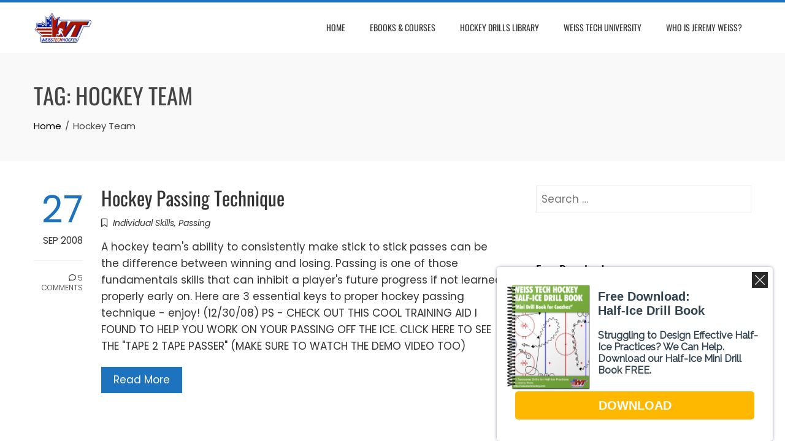

--- FILE ---
content_type: text/html; charset=UTF-8
request_url: https://weisstechhockey.com/tag/hockey-team/
body_size: 16716
content:
<!DOCTYPE html>
<html dir="ltr" lang="en-US" prefix="og: https://ogp.me/ns#">

    <head>
        <meta charset="UTF-8">
        <meta name="viewport" content="width=device-width, initial-scale=1">
        <link rel="profile" href="http://gmpg.org/xfn/11">

        <title>Hockey Team - Weiss Tech Hockey Drills and Skills</title>
	<style>img:is([sizes="auto" i], [sizes^="auto," i]) { contain-intrinsic-size: 3000px 1500px }</style>
	
		<!-- All in One SEO 4.9.3 - aioseo.com -->
	<meta name="robots" content="max-image-preview:large" />
	<meta name="google-site-verification" content="B7ML1fGSJhdWXFs-q5g1zcOLYYJC5Bny_a5M-hCK4-Y" />
	<link rel="canonical" href="https://weisstechhockey.com/tag/hockey-team/" />
	<meta name="generator" content="All in One SEO (AIOSEO) 4.9.3" />
		<script type="application/ld+json" class="aioseo-schema">
			{"@context":"https:\/\/schema.org","@graph":[{"@type":"BreadcrumbList","@id":"https:\/\/weisstechhockey.com\/tag\/hockey-team\/#breadcrumblist","itemListElement":[{"@type":"ListItem","@id":"https:\/\/weisstechhockey.com#listItem","position":1,"name":"Home","item":"https:\/\/weisstechhockey.com","nextItem":{"@type":"ListItem","@id":"https:\/\/weisstechhockey.com\/tag\/hockey-team\/#listItem","name":"Hockey Team"}},{"@type":"ListItem","@id":"https:\/\/weisstechhockey.com\/tag\/hockey-team\/#listItem","position":2,"name":"Hockey Team","previousItem":{"@type":"ListItem","@id":"https:\/\/weisstechhockey.com#listItem","name":"Home"}}]},{"@type":"CollectionPage","@id":"https:\/\/weisstechhockey.com\/tag\/hockey-team\/#collectionpage","url":"https:\/\/weisstechhockey.com\/tag\/hockey-team\/","name":"Hockey Team - Weiss Tech Hockey Drills and Skills","inLanguage":"en-US","isPartOf":{"@id":"https:\/\/weisstechhockey.com\/#website"},"breadcrumb":{"@id":"https:\/\/weisstechhockey.com\/tag\/hockey-team\/#breadcrumblist"}},{"@type":"Organization","@id":"https:\/\/weisstechhockey.com\/#organization","name":"Weiss Tech Hockey Drills and Skills","description":"We help hockey coaches. Follow us for drills and videos to Save Time, Engage your players, Impress their parents, Win more games, and Have more fun!","url":"https:\/\/weisstechhockey.com\/","telephone":"+18016870273","logo":{"@type":"ImageObject","url":"https:\/\/weisstechhockey.com\/wp-content\/uploads\/2017\/01\/logos.png","@id":"https:\/\/weisstechhockey.com\/tag\/hockey-team\/#organizationLogo","width":512,"height":512},"image":{"@id":"https:\/\/weisstechhockey.com\/tag\/hockey-team\/#organizationLogo"},"sameAs":["https:\/\/www.facebook.com\/weisstechhockey","https:\/\/twitter.com\/weissie20","https:\/\/www.instagram.com\/weisstechhockey\/","https:\/\/www.youtube.com\/JeremyWeiss","https:\/\/www.linkedin.com\/in\/weissie20\/","https:\/\/soundcloud.com\/weiss-tech-hockey"]},{"@type":"WebSite","@id":"https:\/\/weisstechhockey.com\/#website","url":"https:\/\/weisstechhockey.com\/","name":"Weiss Tech Hockey Drills and Skills","description":"We help hockey coaches. Follow us for drills and videos to Save Time, Engage your players, Impress their parents, Win more games, and Have more fun!","inLanguage":"en-US","publisher":{"@id":"https:\/\/weisstechhockey.com\/#organization"}}]}
		</script>
		<!-- All in One SEO -->

<link rel='dns-prefetch' href='//www.googletagmanager.com' />
<link rel='dns-prefetch' href='//pagead2.googlesyndication.com' />
<link rel="alternate" type="application/rss+xml" title="Weiss Tech Hockey Drills and Skills &raquo; Feed" href="https://weisstechhockey.com/feed/" />
<link rel="alternate" type="application/rss+xml" title="Weiss Tech Hockey Drills and Skills &raquo; Comments Feed" href="https://weisstechhockey.com/comments/feed/" />
<link rel="alternate" type="application/rss+xml" title="Weiss Tech Hockey Drills and Skills &raquo; Hockey Team Tag Feed" href="https://weisstechhockey.com/tag/hockey-team/feed/" />
		<!-- This site uses the Google Analytics by MonsterInsights plugin v9.11.1 - Using Analytics tracking - https://www.monsterinsights.com/ -->
							<script src="//www.googletagmanager.com/gtag/js?id=G-YSQ2D465RG"  data-cfasync="false" data-wpfc-render="false" async></script>
			<script data-cfasync="false" data-wpfc-render="false">
				var mi_version = '9.11.1';
				var mi_track_user = true;
				var mi_no_track_reason = '';
								var MonsterInsightsDefaultLocations = {"page_location":"https:\/\/weisstechhockey.com\/tag\/hockey-team\/"};
								if ( typeof MonsterInsightsPrivacyGuardFilter === 'function' ) {
					var MonsterInsightsLocations = (typeof MonsterInsightsExcludeQuery === 'object') ? MonsterInsightsPrivacyGuardFilter( MonsterInsightsExcludeQuery ) : MonsterInsightsPrivacyGuardFilter( MonsterInsightsDefaultLocations );
				} else {
					var MonsterInsightsLocations = (typeof MonsterInsightsExcludeQuery === 'object') ? MonsterInsightsExcludeQuery : MonsterInsightsDefaultLocations;
				}

								var disableStrs = [
										'ga-disable-G-YSQ2D465RG',
									];

				/* Function to detect opted out users */
				function __gtagTrackerIsOptedOut() {
					for (var index = 0; index < disableStrs.length; index++) {
						if (document.cookie.indexOf(disableStrs[index] + '=true') > -1) {
							return true;
						}
					}

					return false;
				}

				/* Disable tracking if the opt-out cookie exists. */
				if (__gtagTrackerIsOptedOut()) {
					for (var index = 0; index < disableStrs.length; index++) {
						window[disableStrs[index]] = true;
					}
				}

				/* Opt-out function */
				function __gtagTrackerOptout() {
					for (var index = 0; index < disableStrs.length; index++) {
						document.cookie = disableStrs[index] + '=true; expires=Thu, 31 Dec 2099 23:59:59 UTC; path=/';
						window[disableStrs[index]] = true;
					}
				}

				if ('undefined' === typeof gaOptout) {
					function gaOptout() {
						__gtagTrackerOptout();
					}
				}
								window.dataLayer = window.dataLayer || [];

				window.MonsterInsightsDualTracker = {
					helpers: {},
					trackers: {},
				};
				if (mi_track_user) {
					function __gtagDataLayer() {
						dataLayer.push(arguments);
					}

					function __gtagTracker(type, name, parameters) {
						if (!parameters) {
							parameters = {};
						}

						if (parameters.send_to) {
							__gtagDataLayer.apply(null, arguments);
							return;
						}

						if (type === 'event') {
														parameters.send_to = monsterinsights_frontend.v4_id;
							var hookName = name;
							if (typeof parameters['event_category'] !== 'undefined') {
								hookName = parameters['event_category'] + ':' + name;
							}

							if (typeof MonsterInsightsDualTracker.trackers[hookName] !== 'undefined') {
								MonsterInsightsDualTracker.trackers[hookName](parameters);
							} else {
								__gtagDataLayer('event', name, parameters);
							}
							
						} else {
							__gtagDataLayer.apply(null, arguments);
						}
					}

					__gtagTracker('js', new Date());
					__gtagTracker('set', {
						'developer_id.dZGIzZG': true,
											});
					if ( MonsterInsightsLocations.page_location ) {
						__gtagTracker('set', MonsterInsightsLocations);
					}
										__gtagTracker('config', 'G-YSQ2D465RG', {"forceSSL":"true","link_attribution":"true"} );
										window.gtag = __gtagTracker;										(function () {
						/* https://developers.google.com/analytics/devguides/collection/analyticsjs/ */
						/* ga and __gaTracker compatibility shim. */
						var noopfn = function () {
							return null;
						};
						var newtracker = function () {
							return new Tracker();
						};
						var Tracker = function () {
							return null;
						};
						var p = Tracker.prototype;
						p.get = noopfn;
						p.set = noopfn;
						p.send = function () {
							var args = Array.prototype.slice.call(arguments);
							args.unshift('send');
							__gaTracker.apply(null, args);
						};
						var __gaTracker = function () {
							var len = arguments.length;
							if (len === 0) {
								return;
							}
							var f = arguments[len - 1];
							if (typeof f !== 'object' || f === null || typeof f.hitCallback !== 'function') {
								if ('send' === arguments[0]) {
									var hitConverted, hitObject = false, action;
									if ('event' === arguments[1]) {
										if ('undefined' !== typeof arguments[3]) {
											hitObject = {
												'eventAction': arguments[3],
												'eventCategory': arguments[2],
												'eventLabel': arguments[4],
												'value': arguments[5] ? arguments[5] : 1,
											}
										}
									}
									if ('pageview' === arguments[1]) {
										if ('undefined' !== typeof arguments[2]) {
											hitObject = {
												'eventAction': 'page_view',
												'page_path': arguments[2],
											}
										}
									}
									if (typeof arguments[2] === 'object') {
										hitObject = arguments[2];
									}
									if (typeof arguments[5] === 'object') {
										Object.assign(hitObject, arguments[5]);
									}
									if ('undefined' !== typeof arguments[1].hitType) {
										hitObject = arguments[1];
										if ('pageview' === hitObject.hitType) {
											hitObject.eventAction = 'page_view';
										}
									}
									if (hitObject) {
										action = 'timing' === arguments[1].hitType ? 'timing_complete' : hitObject.eventAction;
										hitConverted = mapArgs(hitObject);
										__gtagTracker('event', action, hitConverted);
									}
								}
								return;
							}

							function mapArgs(args) {
								var arg, hit = {};
								var gaMap = {
									'eventCategory': 'event_category',
									'eventAction': 'event_action',
									'eventLabel': 'event_label',
									'eventValue': 'event_value',
									'nonInteraction': 'non_interaction',
									'timingCategory': 'event_category',
									'timingVar': 'name',
									'timingValue': 'value',
									'timingLabel': 'event_label',
									'page': 'page_path',
									'location': 'page_location',
									'title': 'page_title',
									'referrer' : 'page_referrer',
								};
								for (arg in args) {
																		if (!(!args.hasOwnProperty(arg) || !gaMap.hasOwnProperty(arg))) {
										hit[gaMap[arg]] = args[arg];
									} else {
										hit[arg] = args[arg];
									}
								}
								return hit;
							}

							try {
								f.hitCallback();
							} catch (ex) {
							}
						};
						__gaTracker.create = newtracker;
						__gaTracker.getByName = newtracker;
						__gaTracker.getAll = function () {
							return [];
						};
						__gaTracker.remove = noopfn;
						__gaTracker.loaded = true;
						window['__gaTracker'] = __gaTracker;
					})();
									} else {
										console.log("");
					(function () {
						function __gtagTracker() {
							return null;
						}

						window['__gtagTracker'] = __gtagTracker;
						window['gtag'] = __gtagTracker;
					})();
									}
			</script>
							<!-- / Google Analytics by MonsterInsights -->
		<script>
window._wpemojiSettings = {"baseUrl":"https:\/\/s.w.org\/images\/core\/emoji\/16.0.1\/72x72\/","ext":".png","svgUrl":"https:\/\/s.w.org\/images\/core\/emoji\/16.0.1\/svg\/","svgExt":".svg","source":{"concatemoji":"https:\/\/weisstechhockey.com\/wp-includes\/js\/wp-emoji-release.min.js?ver=6.8.3"}};
/*! This file is auto-generated */
!function(s,n){var o,i,e;function c(e){try{var t={supportTests:e,timestamp:(new Date).valueOf()};sessionStorage.setItem(o,JSON.stringify(t))}catch(e){}}function p(e,t,n){e.clearRect(0,0,e.canvas.width,e.canvas.height),e.fillText(t,0,0);var t=new Uint32Array(e.getImageData(0,0,e.canvas.width,e.canvas.height).data),a=(e.clearRect(0,0,e.canvas.width,e.canvas.height),e.fillText(n,0,0),new Uint32Array(e.getImageData(0,0,e.canvas.width,e.canvas.height).data));return t.every(function(e,t){return e===a[t]})}function u(e,t){e.clearRect(0,0,e.canvas.width,e.canvas.height),e.fillText(t,0,0);for(var n=e.getImageData(16,16,1,1),a=0;a<n.data.length;a++)if(0!==n.data[a])return!1;return!0}function f(e,t,n,a){switch(t){case"flag":return n(e,"\ud83c\udff3\ufe0f\u200d\u26a7\ufe0f","\ud83c\udff3\ufe0f\u200b\u26a7\ufe0f")?!1:!n(e,"\ud83c\udde8\ud83c\uddf6","\ud83c\udde8\u200b\ud83c\uddf6")&&!n(e,"\ud83c\udff4\udb40\udc67\udb40\udc62\udb40\udc65\udb40\udc6e\udb40\udc67\udb40\udc7f","\ud83c\udff4\u200b\udb40\udc67\u200b\udb40\udc62\u200b\udb40\udc65\u200b\udb40\udc6e\u200b\udb40\udc67\u200b\udb40\udc7f");case"emoji":return!a(e,"\ud83e\udedf")}return!1}function g(e,t,n,a){var r="undefined"!=typeof WorkerGlobalScope&&self instanceof WorkerGlobalScope?new OffscreenCanvas(300,150):s.createElement("canvas"),o=r.getContext("2d",{willReadFrequently:!0}),i=(o.textBaseline="top",o.font="600 32px Arial",{});return e.forEach(function(e){i[e]=t(o,e,n,a)}),i}function t(e){var t=s.createElement("script");t.src=e,t.defer=!0,s.head.appendChild(t)}"undefined"!=typeof Promise&&(o="wpEmojiSettingsSupports",i=["flag","emoji"],n.supports={everything:!0,everythingExceptFlag:!0},e=new Promise(function(e){s.addEventListener("DOMContentLoaded",e,{once:!0})}),new Promise(function(t){var n=function(){try{var e=JSON.parse(sessionStorage.getItem(o));if("object"==typeof e&&"number"==typeof e.timestamp&&(new Date).valueOf()<e.timestamp+604800&&"object"==typeof e.supportTests)return e.supportTests}catch(e){}return null}();if(!n){if("undefined"!=typeof Worker&&"undefined"!=typeof OffscreenCanvas&&"undefined"!=typeof URL&&URL.createObjectURL&&"undefined"!=typeof Blob)try{var e="postMessage("+g.toString()+"("+[JSON.stringify(i),f.toString(),p.toString(),u.toString()].join(",")+"));",a=new Blob([e],{type:"text/javascript"}),r=new Worker(URL.createObjectURL(a),{name:"wpTestEmojiSupports"});return void(r.onmessage=function(e){c(n=e.data),r.terminate(),t(n)})}catch(e){}c(n=g(i,f,p,u))}t(n)}).then(function(e){for(var t in e)n.supports[t]=e[t],n.supports.everything=n.supports.everything&&n.supports[t],"flag"!==t&&(n.supports.everythingExceptFlag=n.supports.everythingExceptFlag&&n.supports[t]);n.supports.everythingExceptFlag=n.supports.everythingExceptFlag&&!n.supports.flag,n.DOMReady=!1,n.readyCallback=function(){n.DOMReady=!0}}).then(function(){return e}).then(function(){var e;n.supports.everything||(n.readyCallback(),(e=n.source||{}).concatemoji?t(e.concatemoji):e.wpemoji&&e.twemoji&&(t(e.twemoji),t(e.wpemoji)))}))}((window,document),window._wpemojiSettings);
</script>
<style id='wp-emoji-styles-inline-css'>

	img.wp-smiley, img.emoji {
		display: inline !important;
		border: none !important;
		box-shadow: none !important;
		height: 1em !important;
		width: 1em !important;
		margin: 0 0.07em !important;
		vertical-align: -0.1em !important;
		background: none !important;
		padding: 0 !important;
	}
</style>
<link rel='stylesheet' id='wp-block-library-css' href='https://weisstechhockey.com/wp-includes/css/dist/block-library/style.min.css?ver=6.8.3' media='all' />
<style id='wp-block-library-theme-inline-css'>
.wp-block-audio :where(figcaption){color:#555;font-size:13px;text-align:center}.is-dark-theme .wp-block-audio :where(figcaption){color:#ffffffa6}.wp-block-audio{margin:0 0 1em}.wp-block-code{border:1px solid #ccc;border-radius:4px;font-family:Menlo,Consolas,monaco,monospace;padding:.8em 1em}.wp-block-embed :where(figcaption){color:#555;font-size:13px;text-align:center}.is-dark-theme .wp-block-embed :where(figcaption){color:#ffffffa6}.wp-block-embed{margin:0 0 1em}.blocks-gallery-caption{color:#555;font-size:13px;text-align:center}.is-dark-theme .blocks-gallery-caption{color:#ffffffa6}:root :where(.wp-block-image figcaption){color:#555;font-size:13px;text-align:center}.is-dark-theme :root :where(.wp-block-image figcaption){color:#ffffffa6}.wp-block-image{margin:0 0 1em}.wp-block-pullquote{border-bottom:4px solid;border-top:4px solid;color:currentColor;margin-bottom:1.75em}.wp-block-pullquote cite,.wp-block-pullquote footer,.wp-block-pullquote__citation{color:currentColor;font-size:.8125em;font-style:normal;text-transform:uppercase}.wp-block-quote{border-left:.25em solid;margin:0 0 1.75em;padding-left:1em}.wp-block-quote cite,.wp-block-quote footer{color:currentColor;font-size:.8125em;font-style:normal;position:relative}.wp-block-quote:where(.has-text-align-right){border-left:none;border-right:.25em solid;padding-left:0;padding-right:1em}.wp-block-quote:where(.has-text-align-center){border:none;padding-left:0}.wp-block-quote.is-large,.wp-block-quote.is-style-large,.wp-block-quote:where(.is-style-plain){border:none}.wp-block-search .wp-block-search__label{font-weight:700}.wp-block-search__button{border:1px solid #ccc;padding:.375em .625em}:where(.wp-block-group.has-background){padding:1.25em 2.375em}.wp-block-separator.has-css-opacity{opacity:.4}.wp-block-separator{border:none;border-bottom:2px solid;margin-left:auto;margin-right:auto}.wp-block-separator.has-alpha-channel-opacity{opacity:1}.wp-block-separator:not(.is-style-wide):not(.is-style-dots){width:100px}.wp-block-separator.has-background:not(.is-style-dots){border-bottom:none;height:1px}.wp-block-separator.has-background:not(.is-style-wide):not(.is-style-dots){height:2px}.wp-block-table{margin:0 0 1em}.wp-block-table td,.wp-block-table th{word-break:normal}.wp-block-table :where(figcaption){color:#555;font-size:13px;text-align:center}.is-dark-theme .wp-block-table :where(figcaption){color:#ffffffa6}.wp-block-video :where(figcaption){color:#555;font-size:13px;text-align:center}.is-dark-theme .wp-block-video :where(figcaption){color:#ffffffa6}.wp-block-video{margin:0 0 1em}:root :where(.wp-block-template-part.has-background){margin-bottom:0;margin-top:0;padding:1.25em 2.375em}
</style>
<link rel='stylesheet' id='aioseo/css/src/vue/standalone/blocks/table-of-contents/global.scss-css' href='https://weisstechhockey.com/wp-content/plugins/all-in-one-seo-pack/dist/Lite/assets/css/table-of-contents/global.e90f6d47.css?ver=4.9.3' media='all' />
<style id='global-styles-inline-css'>
:root{--wp--preset--aspect-ratio--square: 1;--wp--preset--aspect-ratio--4-3: 4/3;--wp--preset--aspect-ratio--3-4: 3/4;--wp--preset--aspect-ratio--3-2: 3/2;--wp--preset--aspect-ratio--2-3: 2/3;--wp--preset--aspect-ratio--16-9: 16/9;--wp--preset--aspect-ratio--9-16: 9/16;--wp--preset--color--black: #000000;--wp--preset--color--cyan-bluish-gray: #abb8c3;--wp--preset--color--white: #ffffff;--wp--preset--color--pale-pink: #f78da7;--wp--preset--color--vivid-red: #cf2e2e;--wp--preset--color--luminous-vivid-orange: #ff6900;--wp--preset--color--luminous-vivid-amber: #fcb900;--wp--preset--color--light-green-cyan: #7bdcb5;--wp--preset--color--vivid-green-cyan: #00d084;--wp--preset--color--pale-cyan-blue: #8ed1fc;--wp--preset--color--vivid-cyan-blue: #0693e3;--wp--preset--color--vivid-purple: #9b51e0;--wp--preset--gradient--vivid-cyan-blue-to-vivid-purple: linear-gradient(135deg,rgba(6,147,227,1) 0%,rgb(155,81,224) 100%);--wp--preset--gradient--light-green-cyan-to-vivid-green-cyan: linear-gradient(135deg,rgb(122,220,180) 0%,rgb(0,208,130) 100%);--wp--preset--gradient--luminous-vivid-amber-to-luminous-vivid-orange: linear-gradient(135deg,rgba(252,185,0,1) 0%,rgba(255,105,0,1) 100%);--wp--preset--gradient--luminous-vivid-orange-to-vivid-red: linear-gradient(135deg,rgba(255,105,0,1) 0%,rgb(207,46,46) 100%);--wp--preset--gradient--very-light-gray-to-cyan-bluish-gray: linear-gradient(135deg,rgb(238,238,238) 0%,rgb(169,184,195) 100%);--wp--preset--gradient--cool-to-warm-spectrum: linear-gradient(135deg,rgb(74,234,220) 0%,rgb(151,120,209) 20%,rgb(207,42,186) 40%,rgb(238,44,130) 60%,rgb(251,105,98) 80%,rgb(254,248,76) 100%);--wp--preset--gradient--blush-light-purple: linear-gradient(135deg,rgb(255,206,236) 0%,rgb(152,150,240) 100%);--wp--preset--gradient--blush-bordeaux: linear-gradient(135deg,rgb(254,205,165) 0%,rgb(254,45,45) 50%,rgb(107,0,62) 100%);--wp--preset--gradient--luminous-dusk: linear-gradient(135deg,rgb(255,203,112) 0%,rgb(199,81,192) 50%,rgb(65,88,208) 100%);--wp--preset--gradient--pale-ocean: linear-gradient(135deg,rgb(255,245,203) 0%,rgb(182,227,212) 50%,rgb(51,167,181) 100%);--wp--preset--gradient--electric-grass: linear-gradient(135deg,rgb(202,248,128) 0%,rgb(113,206,126) 100%);--wp--preset--gradient--midnight: linear-gradient(135deg,rgb(2,3,129) 0%,rgb(40,116,252) 100%);--wp--preset--font-size--small: 0.9rem;--wp--preset--font-size--medium: 1.05rem;--wp--preset--font-size--large: clamp(1.39rem, 1.39rem + ((1vw - 0.2rem) * 0.836), 1.85rem);--wp--preset--font-size--x-large: clamp(1.85rem, 1.85rem + ((1vw - 0.2rem) * 1.182), 2.5rem);--wp--preset--font-size--xx-large: clamp(2.5rem, 2.5rem + ((1vw - 0.2rem) * 1.4), 3.27rem);--wp--preset--spacing--20: 0.44rem;--wp--preset--spacing--30: 0.67rem;--wp--preset--spacing--40: 1rem;--wp--preset--spacing--50: 1.5rem;--wp--preset--spacing--60: 2.25rem;--wp--preset--spacing--70: 3.38rem;--wp--preset--spacing--80: 5.06rem;--wp--preset--shadow--natural: 6px 6px 9px rgba(0, 0, 0, 0.2);--wp--preset--shadow--deep: 12px 12px 50px rgba(0, 0, 0, 0.4);--wp--preset--shadow--sharp: 6px 6px 0px rgba(0, 0, 0, 0.2);--wp--preset--shadow--outlined: 6px 6px 0px -3px rgba(255, 255, 255, 1), 6px 6px rgba(0, 0, 0, 1);--wp--preset--shadow--crisp: 6px 6px 0px rgba(0, 0, 0, 1);}:root { --wp--style--global--content-size: var(--total-container-width, var(--total-wide-container-width, 1170px));--wp--style--global--wide-size: 1200px; }:where(body) { margin: 0; }.wp-site-blocks > .alignleft { float: left; margin-right: 2em; }.wp-site-blocks > .alignright { float: right; margin-left: 2em; }.wp-site-blocks > .aligncenter { justify-content: center; margin-left: auto; margin-right: auto; }:where(.wp-site-blocks) > * { margin-block-start: 24px; margin-block-end: 0; }:where(.wp-site-blocks) > :first-child { margin-block-start: 0; }:where(.wp-site-blocks) > :last-child { margin-block-end: 0; }:root { --wp--style--block-gap: 24px; }:root :where(.is-layout-flow) > :first-child{margin-block-start: 0;}:root :where(.is-layout-flow) > :last-child{margin-block-end: 0;}:root :where(.is-layout-flow) > *{margin-block-start: 24px;margin-block-end: 0;}:root :where(.is-layout-constrained) > :first-child{margin-block-start: 0;}:root :where(.is-layout-constrained) > :last-child{margin-block-end: 0;}:root :where(.is-layout-constrained) > *{margin-block-start: 24px;margin-block-end: 0;}:root :where(.is-layout-flex){gap: 24px;}:root :where(.is-layout-grid){gap: 24px;}.is-layout-flow > .alignleft{float: left;margin-inline-start: 0;margin-inline-end: 2em;}.is-layout-flow > .alignright{float: right;margin-inline-start: 2em;margin-inline-end: 0;}.is-layout-flow > .aligncenter{margin-left: auto !important;margin-right: auto !important;}.is-layout-constrained > .alignleft{float: left;margin-inline-start: 0;margin-inline-end: 2em;}.is-layout-constrained > .alignright{float: right;margin-inline-start: 2em;margin-inline-end: 0;}.is-layout-constrained > .aligncenter{margin-left: auto !important;margin-right: auto !important;}.is-layout-constrained > :where(:not(.alignleft):not(.alignright):not(.alignfull)){max-width: var(--wp--style--global--content-size);margin-left: auto !important;margin-right: auto !important;}.is-layout-constrained > .alignwide{max-width: var(--wp--style--global--wide-size);}body .is-layout-flex{display: flex;}.is-layout-flex{flex-wrap: wrap;align-items: center;}.is-layout-flex > :is(*, div){margin: 0;}body .is-layout-grid{display: grid;}.is-layout-grid > :is(*, div){margin: 0;}body{padding-top: 0px;padding-right: 0px;padding-bottom: 0px;padding-left: 0px;}:root :where(.wp-element-button, .wp-block-button__link){background-color: #32373c;border-width: 0;color: #fff;font-family: inherit;font-size: inherit;line-height: inherit;padding: calc(0.667em + 2px) calc(1.333em + 2px);text-decoration: none;}.has-black-color{color: var(--wp--preset--color--black) !important;}.has-cyan-bluish-gray-color{color: var(--wp--preset--color--cyan-bluish-gray) !important;}.has-white-color{color: var(--wp--preset--color--white) !important;}.has-pale-pink-color{color: var(--wp--preset--color--pale-pink) !important;}.has-vivid-red-color{color: var(--wp--preset--color--vivid-red) !important;}.has-luminous-vivid-orange-color{color: var(--wp--preset--color--luminous-vivid-orange) !important;}.has-luminous-vivid-amber-color{color: var(--wp--preset--color--luminous-vivid-amber) !important;}.has-light-green-cyan-color{color: var(--wp--preset--color--light-green-cyan) !important;}.has-vivid-green-cyan-color{color: var(--wp--preset--color--vivid-green-cyan) !important;}.has-pale-cyan-blue-color{color: var(--wp--preset--color--pale-cyan-blue) !important;}.has-vivid-cyan-blue-color{color: var(--wp--preset--color--vivid-cyan-blue) !important;}.has-vivid-purple-color{color: var(--wp--preset--color--vivid-purple) !important;}.has-black-background-color{background-color: var(--wp--preset--color--black) !important;}.has-cyan-bluish-gray-background-color{background-color: var(--wp--preset--color--cyan-bluish-gray) !important;}.has-white-background-color{background-color: var(--wp--preset--color--white) !important;}.has-pale-pink-background-color{background-color: var(--wp--preset--color--pale-pink) !important;}.has-vivid-red-background-color{background-color: var(--wp--preset--color--vivid-red) !important;}.has-luminous-vivid-orange-background-color{background-color: var(--wp--preset--color--luminous-vivid-orange) !important;}.has-luminous-vivid-amber-background-color{background-color: var(--wp--preset--color--luminous-vivid-amber) !important;}.has-light-green-cyan-background-color{background-color: var(--wp--preset--color--light-green-cyan) !important;}.has-vivid-green-cyan-background-color{background-color: var(--wp--preset--color--vivid-green-cyan) !important;}.has-pale-cyan-blue-background-color{background-color: var(--wp--preset--color--pale-cyan-blue) !important;}.has-vivid-cyan-blue-background-color{background-color: var(--wp--preset--color--vivid-cyan-blue) !important;}.has-vivid-purple-background-color{background-color: var(--wp--preset--color--vivid-purple) !important;}.has-black-border-color{border-color: var(--wp--preset--color--black) !important;}.has-cyan-bluish-gray-border-color{border-color: var(--wp--preset--color--cyan-bluish-gray) !important;}.has-white-border-color{border-color: var(--wp--preset--color--white) !important;}.has-pale-pink-border-color{border-color: var(--wp--preset--color--pale-pink) !important;}.has-vivid-red-border-color{border-color: var(--wp--preset--color--vivid-red) !important;}.has-luminous-vivid-orange-border-color{border-color: var(--wp--preset--color--luminous-vivid-orange) !important;}.has-luminous-vivid-amber-border-color{border-color: var(--wp--preset--color--luminous-vivid-amber) !important;}.has-light-green-cyan-border-color{border-color: var(--wp--preset--color--light-green-cyan) !important;}.has-vivid-green-cyan-border-color{border-color: var(--wp--preset--color--vivid-green-cyan) !important;}.has-pale-cyan-blue-border-color{border-color: var(--wp--preset--color--pale-cyan-blue) !important;}.has-vivid-cyan-blue-border-color{border-color: var(--wp--preset--color--vivid-cyan-blue) !important;}.has-vivid-purple-border-color{border-color: var(--wp--preset--color--vivid-purple) !important;}.has-vivid-cyan-blue-to-vivid-purple-gradient-background{background: var(--wp--preset--gradient--vivid-cyan-blue-to-vivid-purple) !important;}.has-light-green-cyan-to-vivid-green-cyan-gradient-background{background: var(--wp--preset--gradient--light-green-cyan-to-vivid-green-cyan) !important;}.has-luminous-vivid-amber-to-luminous-vivid-orange-gradient-background{background: var(--wp--preset--gradient--luminous-vivid-amber-to-luminous-vivid-orange) !important;}.has-luminous-vivid-orange-to-vivid-red-gradient-background{background: var(--wp--preset--gradient--luminous-vivid-orange-to-vivid-red) !important;}.has-very-light-gray-to-cyan-bluish-gray-gradient-background{background: var(--wp--preset--gradient--very-light-gray-to-cyan-bluish-gray) !important;}.has-cool-to-warm-spectrum-gradient-background{background: var(--wp--preset--gradient--cool-to-warm-spectrum) !important;}.has-blush-light-purple-gradient-background{background: var(--wp--preset--gradient--blush-light-purple) !important;}.has-blush-bordeaux-gradient-background{background: var(--wp--preset--gradient--blush-bordeaux) !important;}.has-luminous-dusk-gradient-background{background: var(--wp--preset--gradient--luminous-dusk) !important;}.has-pale-ocean-gradient-background{background: var(--wp--preset--gradient--pale-ocean) !important;}.has-electric-grass-gradient-background{background: var(--wp--preset--gradient--electric-grass) !important;}.has-midnight-gradient-background{background: var(--wp--preset--gradient--midnight) !important;}.has-small-font-size{font-size: var(--wp--preset--font-size--small) !important;}.has-medium-font-size{font-size: var(--wp--preset--font-size--medium) !important;}.has-large-font-size{font-size: var(--wp--preset--font-size--large) !important;}.has-x-large-font-size{font-size: var(--wp--preset--font-size--x-large) !important;}.has-xx-large-font-size{font-size: var(--wp--preset--font-size--xx-large) !important;}
:root :where(.wp-block-pullquote){font-size: clamp(0.984em, 0.984rem + ((1vw - 0.2em) * 0.938), 1.5em);line-height: 1.6;}
</style>
<link rel='stylesheet' id='wp-components-css' href='https://weisstechhockey.com/wp-includes/css/dist/components/style.min.css?ver=6.8.3' media='all' />
<link rel='stylesheet' id='godaddy-styles-css' href='https://weisstechhockey.com/wp-content/mu-plugins/vendor/wpex/godaddy-launch/includes/Dependencies/GoDaddy/Styles/build/latest.css?ver=2.0.2' media='all' />
<link rel='stylesheet' id='animate-css' href='https://weisstechhockey.com/wp-content/themes/total/css/animate.css?ver=2.1.92' media='all' />
<link rel='stylesheet' id='fontawesome-6.4.2-css' href='https://weisstechhockey.com/wp-content/themes/total/css/fontawesome-6.3.0.css?ver=2.1.92' media='all' />
<link rel='stylesheet' id='font-awesome-v4-shims-css' href='https://weisstechhockey.com/wp-content/themes/total/css/v4-shims.css?ver=2.1.92' media='all' />
<link rel='stylesheet' id='owl-carousel-css' href='https://weisstechhockey.com/wp-content/themes/total/css/owl.carousel.css?ver=2.1.92' media='all' />
<link rel='stylesheet' id='nivo-lightbox-css' href='https://weisstechhockey.com/wp-content/themes/total/css/nivo-lightbox.css?ver=2.1.92' media='all' />
<link rel='stylesheet' id='total-style-css' href='https://weisstechhockey.com/wp-content/themes/total/style.css?ver=2.1.92' media='all' />
<style id='total-style-inline-css'>
:root{--total-template-color:#1e73be;--total-template-transparent-color:rgba(30,115,190,0.9);--total-sidebar-width:30%;--total-container-width:1170px;--total-fluid-container-width:80%;--total-container-padding:80px;--total-content-header-color:#000000;--total-content-text-color :#333333;--total-content-link-color :#0b6bbf;--total-content-link-hov-color :#6994bf;--total-title-color :#333333;--total-tagline-color :#333333;--total-logo-width :95px;--total-footer-bg-url:url(https://weisstechhockey.com/wp-content/themes/total/images/footer-bg.jpg);--total-footer-bg-size:auto;--total-footer-bg-repeat:repeat;--total-footer-bg-position:center center;--total-footer-bg-attachment:scroll;--total-footer-bg-overlay:;--total-footer-bg-color:#222222;--total-top-footer-title-color:#EEEEEE;--total-top-footer-text-color:#EEEEEE;--total-footer-anchor-color:#EEEEEE;--total-bottom-footer-text-color:#EEEEEE;--total-bottom-footer-anchor-color:#EEEEEE}:root{}.ht-header{border-top:4px solid var(--total-template-color)}#ht-colophon{border-top:4px solid var(--total-template-color)}@media screen and (max-width:1170px){.ht-container,.elementor-section.elementor-section-boxed.elementor-section-stretched>.elementor-container,.elementor-template-full-width .elementor-section.elementor-section-boxed>.elementor-container,.e-con.e-parent>.e-con-inner{width:100% !important;padding-left:30px !important;padding-right:30px !important} body.ht-boxed #ht-page{width:95% !important} .ht-slide-caption{width:80% !important}}
</style>
<link rel='stylesheet' id='total-fonts-css' href='https://weisstechhockey.com/wp-content/fonts/3a3f1a623795726bc4c01d635bbea8e3.css' media='all' />
<link rel='stylesheet' id='cp-animate-slide-css' href='https://weisstechhockey.com/wp-content/plugins/convertplug/modules/assets/css/minified-animation/slide.min.css?ver=3.5.25' media='all' />
<link rel='stylesheet' id='convert-plus-module-main-style-css' href='https://weisstechhockey.com/wp-content/plugins/convertplug/modules/assets/css/cp-module-main.css?ver=3.5.25' media='all' />
<link rel='stylesheet' id='convert-plus-slide-in-style-css' href='https://weisstechhockey.com/wp-content/plugins/convertplug/modules/slide_in/assets/css/slide_in.min.css?ver=3.5.25' media='all' />
<script src="https://weisstechhockey.com/wp-content/plugins/google-analytics-for-wordpress/assets/js/frontend-gtag.min.js?ver=9.11.1" id="monsterinsights-frontend-script-js" async data-wp-strategy="async"></script>
<script data-cfasync="false" data-wpfc-render="false" id='monsterinsights-frontend-script-js-extra'>var monsterinsights_frontend = {"js_events_tracking":"true","download_extensions":"doc,pdf,ppt,zip,xls,docx,pptx,xlsx","inbound_paths":"[{\"path\":\"\\\/go\\\/\",\"label\":\"affiliate\"},{\"path\":\"\\\/recommend\\\/\",\"label\":\"affiliate\"}]","home_url":"https:\/\/weisstechhockey.com","hash_tracking":"false","v4_id":"G-YSQ2D465RG"};</script>
<script id="jquery-core-js-extra">
var pysFacebookRest = {"restApiUrl":"https:\/\/weisstechhockey.com\/wp-json\/pys-facebook\/v1\/event","debug":""};
</script>
<script src="https://weisstechhockey.com/wp-includes/js/jquery/jquery.min.js?ver=3.7.1" id="jquery-core-js"></script>
<script src="https://weisstechhockey.com/wp-includes/js/jquery/jquery-migrate.min.js?ver=3.4.1" id="jquery-migrate-js"></script>
<script src="https://weisstechhockey.com/wp-content/plugins/pixelyoursite/dist/scripts/jquery.bind-first-0.2.3.min.js?ver=0.2.3" id="jquery-bind-first-js"></script>
<script src="https://weisstechhockey.com/wp-content/plugins/pixelyoursite/dist/scripts/js.cookie-2.1.3.min.js?ver=2.1.3" id="js-cookie-pys-js"></script>
<script src="https://weisstechhockey.com/wp-content/plugins/pixelyoursite/dist/scripts/tld.min.js?ver=2.3.1" id="js-tld-js"></script>
<script id="pys-js-extra">
var pysOptions = {"staticEvents":{"facebook":{"init_event":[{"delay":0,"type":"static","ajaxFire":false,"name":"PageView","pixelIds":["235971220124605"],"eventID":"4b878ee9-33cd-40ac-9cd3-6ba1a0fc145f","params":{"page_title":"Hockey Team","post_type":"tag","post_id":429,"plugin":"PixelYourSite","user_role":"guest","event_url":"weisstechhockey.com\/tag\/hockey-team\/"},"e_id":"init_event","ids":[],"hasTimeWindow":false,"timeWindow":0,"woo_order":"","edd_order":""}]}},"dynamicEvents":{"automatic_event_form":{"facebook":{"delay":0,"type":"dyn","name":"Form","pixelIds":["235971220124605"],"eventID":"f6ebdf8d-b42b-483c-982b-816ac7be3e1c","params":{"page_title":"Hockey Team","post_type":"tag","post_id":429,"plugin":"PixelYourSite","user_role":"guest","event_url":"weisstechhockey.com\/tag\/hockey-team\/"},"e_id":"automatic_event_form","ids":[],"hasTimeWindow":false,"timeWindow":0,"woo_order":"","edd_order":""}},"automatic_event_download":{"facebook":{"delay":0,"type":"dyn","name":"Download","extensions":["","doc","exe","js","pdf","ppt","tgz","zip","xls"],"pixelIds":["235971220124605"],"eventID":"4ad97a4a-82c9-423e-b32d-09f6abe55e6e","params":{"page_title":"Hockey Team","post_type":"tag","post_id":429,"plugin":"PixelYourSite","user_role":"guest","event_url":"weisstechhockey.com\/tag\/hockey-team\/"},"e_id":"automatic_event_download","ids":[],"hasTimeWindow":false,"timeWindow":0,"woo_order":"","edd_order":""}},"automatic_event_comment":{"facebook":{"delay":0,"type":"dyn","name":"Comment","pixelIds":["235971220124605"],"eventID":"0d00b111-66f8-410e-9574-e0990416e171","params":{"page_title":"Hockey Team","post_type":"tag","post_id":429,"plugin":"PixelYourSite","user_role":"guest","event_url":"weisstechhockey.com\/tag\/hockey-team\/"},"e_id":"automatic_event_comment","ids":[],"hasTimeWindow":false,"timeWindow":0,"woo_order":"","edd_order":""}},"automatic_event_scroll":{"facebook":{"delay":0,"type":"dyn","name":"PageScroll","scroll_percent":30,"pixelIds":["235971220124605"],"eventID":"ab42c968-33ab-41b7-900b-f902f757a376","params":{"page_title":"Hockey Team","post_type":"tag","post_id":429,"plugin":"PixelYourSite","user_role":"guest","event_url":"weisstechhockey.com\/tag\/hockey-team\/"},"e_id":"automatic_event_scroll","ids":[],"hasTimeWindow":false,"timeWindow":0,"woo_order":"","edd_order":""}},"automatic_event_time_on_page":{"facebook":{"delay":0,"type":"dyn","name":"TimeOnPage","time_on_page":30,"pixelIds":["235971220124605"],"eventID":"0ce9d567-86d6-4252-bd86-eb11e29f5968","params":{"page_title":"Hockey Team","post_type":"tag","post_id":429,"plugin":"PixelYourSite","user_role":"guest","event_url":"weisstechhockey.com\/tag\/hockey-team\/"},"e_id":"automatic_event_time_on_page","ids":[],"hasTimeWindow":false,"timeWindow":0,"woo_order":"","edd_order":""}}},"triggerEvents":[],"triggerEventTypes":[],"facebook":{"pixelIds":["235971220124605"],"advancedMatching":[],"advancedMatchingEnabled":true,"removeMetadata":false,"wooVariableAsSimple":false,"serverApiEnabled":true,"wooCRSendFromServer":false,"send_external_id":null,"enabled_medical":false,"do_not_track_medical_param":["event_url","post_title","page_title","landing_page","content_name","categories","category_name","tags"],"meta_ldu":false},"debug":"","siteUrl":"https:\/\/weisstechhockey.com","ajaxUrl":"https:\/\/weisstechhockey.com\/wp-admin\/admin-ajax.php","ajax_event":"9b7d3c54ca","enable_remove_download_url_param":"1","cookie_duration":"7","last_visit_duration":"60","enable_success_send_form":"","ajaxForServerEvent":"1","ajaxForServerStaticEvent":"1","useSendBeacon":"1","send_external_id":"1","external_id_expire":"180","track_cookie_for_subdomains":"1","google_consent_mode":"1","gdpr":{"ajax_enabled":false,"all_disabled_by_api":false,"facebook_disabled_by_api":false,"analytics_disabled_by_api":false,"google_ads_disabled_by_api":false,"pinterest_disabled_by_api":false,"bing_disabled_by_api":false,"reddit_disabled_by_api":false,"externalID_disabled_by_api":false,"facebook_prior_consent_enabled":true,"analytics_prior_consent_enabled":true,"google_ads_prior_consent_enabled":null,"pinterest_prior_consent_enabled":true,"bing_prior_consent_enabled":true,"cookiebot_integration_enabled":false,"cookiebot_facebook_consent_category":"marketing","cookiebot_analytics_consent_category":"statistics","cookiebot_tiktok_consent_category":"marketing","cookiebot_google_ads_consent_category":"marketing","cookiebot_pinterest_consent_category":"marketing","cookiebot_bing_consent_category":"marketing","consent_magic_integration_enabled":false,"real_cookie_banner_integration_enabled":false,"cookie_notice_integration_enabled":false,"cookie_law_info_integration_enabled":false,"analytics_storage":{"enabled":true,"value":"granted","filter":false},"ad_storage":{"enabled":true,"value":"granted","filter":false},"ad_user_data":{"enabled":true,"value":"granted","filter":false},"ad_personalization":{"enabled":true,"value":"granted","filter":false}},"cookie":{"disabled_all_cookie":false,"disabled_start_session_cookie":false,"disabled_advanced_form_data_cookie":false,"disabled_landing_page_cookie":false,"disabled_first_visit_cookie":false,"disabled_trafficsource_cookie":false,"disabled_utmTerms_cookie":false,"disabled_utmId_cookie":false},"tracking_analytics":{"TrafficSource":"direct","TrafficLanding":"undefined","TrafficUtms":[],"TrafficUtmsId":[]},"GATags":{"ga_datalayer_type":"default","ga_datalayer_name":"dataLayerPYS"},"woo":{"enabled":false},"edd":{"enabled":false},"cache_bypass":"1769742857"};
</script>
<script src="https://weisstechhockey.com/wp-content/plugins/pixelyoursite/dist/scripts/public.min.js?ver=11.1.5.2" id="pys-js"></script>

<!-- Google tag (gtag.js) snippet added by Site Kit -->
<!-- Google Analytics snippet added by Site Kit -->
<script src="https://www.googletagmanager.com/gtag/js?id=GT-T5N44F8" id="google_gtagjs-js" async></script>
<script id="google_gtagjs-js-after">
window.dataLayer = window.dataLayer || [];function gtag(){dataLayer.push(arguments);}
gtag("set","linker",{"domains":["weisstechhockey.com"]});
gtag("js", new Date());
gtag("set", "developer_id.dZTNiMT", true);
gtag("config", "GT-T5N44F8");
</script>
<link rel="https://api.w.org/" href="https://weisstechhockey.com/wp-json/" /><link rel="alternate" title="JSON" type="application/json" href="https://weisstechhockey.com/wp-json/wp/v2/tags/429" /><link rel="EditURI" type="application/rsd+xml" title="RSD" href="https://weisstechhockey.com/xmlrpc.php?rsd" />
<meta name="generator" content="WordPress 6.8.3" />
<meta name="cdp-version" content="1.5.0" /><meta name="generator" content="Site Kit by Google 1.171.0" /><!-- Facebook Pixel Code -->
<script>
!function(f,b,e,v,n,t,s){if(f.fbq)return;n=f.fbq=function(){n.callMethod?
n.callMethod.apply(n,arguments):n.queue.push(arguments)};if(!f._fbq)f._fbq=n;
n.push=n;n.loaded=!0;n.version='2.0';n.queue=[];t=b.createElement(e);t.async=!0;
t.src=v;s=b.getElementsByTagName(e)[0];s.parentNode.insertBefore(t,s)}(window,
document,'script','https://connect.facebook.net/en_US/fbevents.js');

fbq('init', '235971220124605');
fbq('track', "PageView");</script>
<noscript><img height="1" width="1" style="display:none"
src="https://www.facebook.com/tr?id=235971220124605&ev=PageView&noscript=1"
/></noscript>
<!-- End Facebook Pixel Code -->

<script async src="https://pagead2.googlesyndication.com/pagead/js/adsbygoogle.js?client=ca-pub-8059043348001155"
     crossorigin="anonymous"></script>
<!-- Google AdSense meta tags added by Site Kit -->
<meta name="google-adsense-platform-account" content="ca-host-pub-2644536267352236">
<meta name="google-adsense-platform-domain" content="sitekit.withgoogle.com">
<!-- End Google AdSense meta tags added by Site Kit -->

<!-- Google AdSense snippet added by Site Kit -->
<script async src="https://pagead2.googlesyndication.com/pagead/js/adsbygoogle.js?client=ca-pub-8059043348001155&amp;host=ca-host-pub-2644536267352236" crossorigin="anonymous"></script>

<!-- End Google AdSense snippet added by Site Kit -->
<link rel="icon" href="https://weisstechhockey.com/wp-content/uploads/2017/01/cropped-logos-32x32.jpg" sizes="32x32" />
<link rel="icon" href="https://weisstechhockey.com/wp-content/uploads/2017/01/cropped-logos-192x192.jpg" sizes="192x192" />
<link rel="apple-touch-icon" href="https://weisstechhockey.com/wp-content/uploads/2017/01/cropped-logos-180x180.jpg" />
<meta name="msapplication-TileImage" content="https://weisstechhockey.com/wp-content/uploads/2017/01/cropped-logos-270x270.jpg" />
    </head>

    <body class="archive tag tag-hockey-team tag-429 wp-custom-logo wp-embed-responsive wp-theme-total group-blog ht-wide ht-sticky-header">
        <div id="ht-page"><a class="skip-link screen-reader-text" href="#ht-content">Skip to content</a>        <header id="ht-masthead" class="ht-site-header">
            <div class="ht-header">
                <div class="ht-container">
                    <div id="ht-site-branding">
                        <a href="https://weisstechhockey.com/" class="custom-logo-link" rel="home"><img width="511" height="285" src="https://weisstechhockey.com/wp-content/uploads/2017/01/cropped-cropped-cropped-logos.png" class="custom-logo" alt="Weiss Tech Hockey Drills and Skills" decoding="async" fetchpriority="high" srcset="https://weisstechhockey.com/wp-content/uploads/2017/01/cropped-cropped-cropped-logos.png 511w, https://weisstechhockey.com/wp-content/uploads/2017/01/cropped-cropped-cropped-logos-300x167.png 300w" sizes="(max-width: 511px) 100vw, 511px" /></a>                    </div>

                    <nav id="ht-site-navigation" class="ht-main-navigation">
                                <a href="#" class="toggle-bar"><span></span></a>
        <div class="ht-menu ht-clearfix"><ul id="menu-top-nav" class="ht-clearfix"><li id="menu-item-4611" class="menu-item menu-item-type-custom menu-item-object-custom menu-item-home menu-item-4611"><a href="https://weisstechhockey.com/">Home</a></li>
<li id="menu-item-4969" class="menu-item menu-item-type-custom menu-item-object-custom menu-item-4969"><a href="https://www.weisstechuniversity.com/season-plans">eBooks &#038; Courses</a></li>
<li id="menu-item-4609" class="menu-item menu-item-type-post_type menu-item-object-page menu-item-4609"><a href="https://weisstechhockey.com/hockeydrills/">Hockey Drills Library</a></li>
<li id="menu-item-4966" class="menu-item menu-item-type-custom menu-item-object-custom menu-item-4966"><a href="https://www.weisstechuniversity.com/">Weiss Tech University</a></li>
<li id="menu-item-5278" class="menu-item menu-item-type-post_type menu-item-object-page menu-item-5278"><a href="https://weisstechhockey.com/about-jeremy-weiss/">Who is Jeremy Weiss?</a></li>
</ul></div>                    </nav>
                </div>
            </div>
        </header>
        <div id="ht-content" class="ht-site-content">        <div class="ht-main-header">
            <div class="ht-container">
                <h1 class="ht-main-title">Tag: <span>Hockey Team</span></h1><nav role="navigation" aria-label="Breadcrumbs" class="breadcrumb-trail breadcrumbs" itemprop="breadcrumb"><ul class="trail-items" itemscope itemtype="http://schema.org/BreadcrumbList"><meta name="numberOfItems" content="2" /><meta name="itemListOrder" content="Ascending" /><li itemprop="itemListElement" itemscope itemtype="http://schema.org/ListItem" class="trail-item trail-begin"><a href="https://weisstechhockey.com/" rel="home" itemprop="item"><span itemprop="name">Home</span></a><meta itemprop="position" content="1" /></li><li itemprop="itemListElement" itemscope itemtype="http://schema.org/ListItem" class="trail-item trail-end"><span itemprop="name">Hockey Team</span><meta itemprop="position" content="2" /></li></ul></nav>            </div>
        </div><!-- .ht-main-header -->
                <div class="ht-container ht-clearfix">
            <div id="primary" class="content-area">
                <main id="main" class="site-main" role="main">

                    
<article id="post-13" class="total-hentry ht-clearfix post-13 post type-post status-publish format-standard hentry category-individualskills category-passing tag-demo tag-hockey-passing tag-hockey-team tag-team-hockey tag-team-skill">
            <div class="entry-meta ht-post-info">
            <span class="entry-date published updated"><span class="ht-day">27</span><span class="ht-month-year">Sep 2008</span></span><span class="byline"> by <span class="author vcard"><a class="url fn n" href="https://weisstechhockey.com/author/admin/">Jeremy Weiss</a></span></span><a href="https://weisstechhockey.com/hockey-passing-technique/#comments"><i class="far fa-comment" aria-hidden="true"></i> 5 Comments</a>        </div><!-- .entry-meta -->
    

    <div class="ht-post-wrapper">
        
        <header class="entry-header">
            <h3 class="entry-title"><a href="https://weisstechhockey.com/hockey-passing-technique/" rel="bookmark">Hockey Passing Technique</a></h3>        </header><!-- .entry-header -->

        <div class="entry-categories">
            <i class="far fa-bookmark"></i><a href="https://weisstechhockey.com/category/individualskills/" rel="category tag">Individual Skills</a>, <a href="https://weisstechhockey.com/category/individualskills/passing/" rel="category tag">Passing</a>        </div>

        <div class="entry-summary">
            A hockey team&#039;s ability to consistently make stick to stick passes can be the difference between winning and losing. Passing is one of those fundamentals skills that can inhibit a player&#039;s future progress if not learned properly early on. Here are 3 essential keys to proper hockey passing technique - enjoy! (12/30/08) PS - CHECK OUT THIS COOL TRAINING AID I FOUND TO HELP YOU WORK ON YOUR PASSING OFF THE ICE. CLICK HERE TO SEE THE &quot;TAPE 2 TAPE PASSER&quot; (MAKE SURE TO WATCH THE DEMO VIDEO TOO)         </div><!-- .entry-content -->

        <div class="entry-readmore">
            <a href="https://weisstechhockey.com/hockey-passing-technique/">Read More</a>
        </div>
    </div>
</article><!-- #post-## -->
                </main><!-- #main -->
            </div><!-- #primary -->

                        <div id="secondary" class="widget-area">
                <aside id="search-4" class="widget widget_search"><form role="search" method="get" class="search-form" action="https://weisstechhockey.com/">
				<label>
					<span class="screen-reader-text">Search for:</span>
					<input type="search" class="search-field" placeholder="Search &hellip;" value="" name="s" />
				</label>
				<input type="submit" class="search-submit" value="Search" />
			</form></aside><aside id="block-4" class="widget widget_block">
<div style="height:44px" aria-hidden="true" class="wp-block-spacer"></div>
</aside><aside id="media_image-2" class="widget widget_media_image"><h5 class="widget-title">Free Download</h5><a href="https://www.weisstechuniversity.com/owtnrk4n" target="_blank"><img width="600" height="735" src="https://weisstechhockey.com/wp-content/uploads/2025/04/half-ice-mini-spiral-600x735-2.png" class="image wp-image-5755  attachment-full size-full" alt="" style="max-width: 100%; height: auto;" title="Free Download" decoding="async" loading="lazy" srcset="https://weisstechhockey.com/wp-content/uploads/2025/04/half-ice-mini-spiral-600x735-2.png 600w, https://weisstechhockey.com/wp-content/uploads/2025/04/half-ice-mini-spiral-600x735-2-245x300.png 245w" sizes="auto, (max-width: 600px) 100vw, 600px" /></a></aside><aside id="media_image-4" class="widget widget_media_image"><h5 class="widget-title">Weiss Tech University Courses</h5><figure style="width: 300px" class="wp-caption alignnone"><a href="https://www.weisstechuniversity.com/tg7piaac"><img width="300" height="300" src="https://weisstechhockey.com/wp-content/uploads/2021/01/WTU-side-widget-3-300x300.jpg" class="image wp-image-5298  attachment-medium size-medium" alt="" style="max-width: 100%; height: auto;" title="Weiss Tech University Courses" decoding="async" loading="lazy" srcset="https://weisstechhockey.com/wp-content/uploads/2021/01/WTU-side-widget-3.jpg 300w, https://weisstechhockey.com/wp-content/uploads/2021/01/WTU-side-widget-3-150x150.jpg 150w, https://weisstechhockey.com/wp-content/uploads/2021/01/WTU-side-widget-3-100x100.jpg 100w" sizes="auto, (max-width: 300px) 100vw, 300px" /></a><figcaption class="wp-caption-text">Weiss Tech Hockey offers various courses for all your hockey needs at our Weiss Tech University website.</figcaption></figure></aside><aside id="media_image-3" class="widget widget_media_image"><h5 class="widget-title">Full Weiss Tech eBook Line-Up</h5><figure style="width: 300px" class="wp-caption alignnone"><a href="https://www.weisstechuniversity.com/tg7piaac#books"><img width="300" height="167" src="https://weisstechhockey.com/wp-content/uploads/2021/01/eboosk-300x167.jpg" class="image wp-image-5270  attachment-medium size-medium" alt="" style="max-width: 100%; height: auto;" title="Full Weiss Tech eBook Line-Up" decoding="async" loading="lazy" srcset="https://weisstechhockey.com/wp-content/uploads/2021/01/eboosk-300x167.jpg 300w, https://weisstechhockey.com/wp-content/uploads/2021/01/eboosk.jpg 720w" sizes="auto, (max-width: 300px) 100vw, 300px" /></a><figcaption class="wp-caption-text">Our eBooks are designed to help all levels of coaches. Check them out today!</figcaption></figure></aside><aside id="custom_html-2" class="widget_text widget widget_custom_html"><h5 class="widget-title">Listen to Weiss Tech on Sound Bytes</h5><div class="textwidget custom-html-widget"><iframe width="100%" height="450" scrolling="no" frameborder="no" allow="autoplay" src="https://w.soundcloud.com/player/?url=https%3A//api.soundcloud.com/users/48468118&color=%23ff5500&auto_play=false&hide_related=false&show_comments=true&show_user=true&show_reposts=false&show_teaser=true"></iframe></div></aside>            </div><!-- #secondary -->
            
        </div>

        </div><!-- #content --><footer id="ht-colophon" class="ht-site-footer">        <div id="ht-bottom-footer">
            <div class="ht-container">
                <div class="ht-site-info ht-bottom-footer">
                    <a href="https://hashthemes.com/wordpress-theme/total/" target="_blank">WordPress Theme - Total</a> by HashThemes                </div><!-- #site-info -->
            </div>
        </div>
        </footer><!-- #colophon --></div><!-- #page --><script type="speculationrules">
{"prefetch":[{"source":"document","where":{"and":[{"href_matches":"\/*"},{"not":{"href_matches":["\/wp-*.php","\/wp-admin\/*","\/wp-content\/uploads\/*","\/wp-content\/*","\/wp-content\/plugins\/*","\/wp-content\/themes\/total\/*","\/*\\?(.+)"]}},{"not":{"selector_matches":"a[rel~=\"nofollow\"]"}},{"not":{"selector_matches":".no-prefetch, .no-prefetch a"}}]},"eagerness":"conservative"}]}
</script>
<!-- slide_in Shortcode --><link rel='stylesheet' type='text/css' id='cp-google-fonts' href='https://fonts.googleapis.com/css?family=http://Anton|Bitter|Lato|Libre+Baskerville|Montserrat|Neuton|Open+Sans|Pacifico|Raleway|Roboto|Sacramento|Varela+Round|Lato|Open%20Sans|Libre%20Baskerville|Montserrat|Neuton|Raleway|Roboto|Sacramento|Varela%20Round|Pacifico|Bitter' media='none' onload = 'if(media!=&quot;all&quot;)media=&quot;all&quot;'><style class="cp-slidebg-color" type="text/css">.slidein-overlay.content-697c22094e95b .cp-slidein-body-overlay {
					background: #ffffff;
				}</style><style class="cp-slidebtn-submit" type="text/css">.slidein-overlay.content-697c22094e95b .cp-btn-flat.cp-slide-edit-btn{ background: #ef5350!important;;; color:rgb(255, 255, 255); } .slidein-overlay.content-697c22094e95b  .cp-btn-flat.cp-slide-edit-btn:hover { background: #e24643!important; } .slidein-overlay.content-697c22094e95b .cp-btn-flat.cp-slide-edit-btn {
				font-family: inherit;
				font-size: 12px;
				border-radius:0px;
				border-width:0px;
				border-color:rgb(0, 0, 0);
				padding-left:15px;
				padding-right:15px;
				padding-top:10px;
				padding-bottom:10px;
				border-color:rgb(0, 0, 0);
			}</style>			<div data-dev-mode="disabled" data-load-on-refresh="enabled" data-custom-class="cp-cp_id_d7182 cp-slidein-global" data-exit-intent="disabled" data-add-to-cart = "0"data-onscroll-value="" data-onload-delay ="2" data-overlay-class = "overlay-zoomin" data-class-id = "content-697c22094e95b"  data-closed-cookie-time="30" data-conversion-cookie-time="90"  data-slidein-id="cp_id_d7182"  data-slidein-style="cp_id_d7182"  data-option="smile_slide_in_styles"     data-after-content-value="50" data-referrer-domain="" data-referrer-check="hide" data-custom-selector = "" class=" si-onload cp-global-load  overlay-show cp-cp_id_d7182 cp-slidein-global"  data-module-type="slide_in" ></div>
						<div class="cp-module cp-slidein-popup-container cp_id_d7182 cp-free-widget-container overlay-show " data-style-id ="cp_id_d7182" data-module-name ="slidein" data-close-gravity = "1" >
				<div class="
				slidein-overlay  global_slidein_container    content-697c22094e95b   				" data-image-position="" data-placeholder-color ="" data-timezonename ="wordpress" data-timezone ="-6" data-load-on-refresh ="enabled" data-custom-class ="cp-cp_id_d7182 cp-slidein-global" data-class ="content-697c22094e95b" data-placeholder-font ="" data-load-on-count =""  data-closed-cookie-time="30" data-conversion-cookie-time="90"  data-slidein-id="cp_id_d7182"  data-slidein-style="cp_id_d7182"  data-option="smile_slide_in_styles"    data-scheduled=false    data-overlay-animation = "smile-slideInUp"       >
					<div class="cp-slidein slidein-bottom-right" style="max-width:450px;">
						<div class="cp-animate-container "  data-overlay-animation = "smile-slideInUp"  data-exit-animation="smile-slideOutDown">
							<div class="cp-slidein-content" id="slide-in-animate-cp_id_d7182" style="box-shadow:0px 0px 5px 0px rgba(86,86,131,0.6);-webkit-box-shadow:0px 0px 5px 0px rgba(86,86,131,0.6);-moz-box-shadow:0px 0px 5px 0px rgba(86,86,131,0.6);border-radius: 5px;-moz-border-radius: 5px;-webkit-border-radius: 5px;border-style: solid;border-color: #ff8201;border-width:  px;border-top-width:0px;border-left-width:0px;border-right-width:0px;border-bottom-width:0px;;">
								<div class="cp-slidein-body cp-free-widget  " style = "" >
									<div class="cp-slidein-body-overlay cp_cs_overlay" style=";"></div>
											<div class="cp-row cp-columns-equalized">
			<div class="col-lg-8 col-md-8 col-sm-8 col-xs-12 cp-text-container cp-right-contain cp-column-equalized-center" >

				<div class="cp-title-container 
									">
					<h2 class="cp-title cp_responsive"><span style="font-family:arial,helvetica,sans-serif;"><span class="cp_responsive cp_font" data-font-size="20px" style="font-size:20px;"><span data-font-size="35px"><span data-font-size="34px"><span data-font-size="30px"><span data-font-size="35px"><span data-font-size="40px"><span data-font-size="50px"><span data-font-size="25px"><span data-font-size="10px">Free Download:<br />Half-Ice Drill Book</span></span></span></span></span></span></span></span></span></span><br /><br /><span style="">Struggling to Design Effective Half-Ice Practices? We Can Help. Download our Half-Ice Mini Drill Book FREE.</span></h2>
				</div>

			</div><!-- end of text container-->
			<div class="col-lg-4 col-md-4 col-sm-4 col-xs-12 cp-column-equalized-center">
									<div class="cp-image-container  ">
													<img style="left:-8px;top:9px;max-width:1000px;width:136px;height:173px;" data-src="https://weisstechhockey.com/wp-content/uploads/2025/04/half-ice-mini-spiral-600x735-2.png" class="cp-image"  width=136 height=173 >
												
					</div>
									</div><!-- .col-lg-4 col-md-4 col-sm-4 col-xs-12 -->
			</div>
			<div class="cp-row">
				<div class="cp-desc-container 
				cp-empty					">
					<div class="cp-description cp_responsive" ></div>
				</div>
				<div class="col-lg-12 col-md-12 col-sm-12 col-xs-12 cp-form-container">
					
		<style type="text/css" class="cp-form-css">.content-697c22094e95b .cp-form-container label:not(.cp-label) {    display:none;}.content-697c22094e95b .cp-form-container label {    color: rgb(153, 153, 153);   font-size: 14px;	font-family:; 	text-align: left;} .content-697c22094e95b .cp-form-container .cp-form-field select {    text-align-last: left;   direction: ltr;}.content-697c22094e95b .cp-form-container input:focus:not([type='radio']):not([type='checkbox']):not([type='range']), .content-697c22094e95b .cp-form-container textarea:focus, .content-697c22094e95b .cp-form-container .cp-form-field button, .content-697c22094e95b .cp-form-container .cp-form-field input, .content-697c22094e95b .cp-form-container .cp-form-field select, .content-697c22094e95b .cp-form-container .cp-form-field textarea { 	text-align: left; 	font-size: 14px; 	font-family: ; 	color: rgb(153, 153, 153); 	background-color: rgb(255, 255, 255); 	border-color: rgb(191, 190, 190); 	padding-top: 11px; 	padding-bottom: 11px; 	padding-left: 20px; 	padding-right: 20px; 	border-radius: 3px;}.content-697c22094e95b .cp-form-container .cp-form-field  .cp-label {  	text-align: left; 	font-size: 14px; 	font-family: ; 	color: rgb(153, 153, 153); 	padding-top: 11px; 	padding-bottom: 11px; 	border-radius: 3px;}.content-697c22094e95b .cp-form-container .cp-submit {  	padding-top: 13px; 	padding-bottom: 13px; 	padding-left: 20px; 	padding-right: 20px;}.content-697c22094e95b .cp-form-container .cp-submit.cp-btn-flat {  	background: #ffb800!important;border-radius:5px;}.content-697c22094e95b .cp-form-container .cp-submit.cp-btn-flat:hover {  	background: #f2ab00!important;}.content-697c22094e95b .cp-form-field.cp-enable-box-shadow > div { border-radius: 3px;}</style>
			<div class="form-main cp-form-layout-4">

				<form class="cp-form smile-optin-form  ">

							<input type="hidden" id="517507630_wpnonce" name="_wpnonce" value="d74265e0b8">
		<input type="hidden" name="cp-page-url" value="https://weisstechhockey.com/tag/hockey-team" />
		<input type="hidden" name="param[user_id]" value="cp-uid-be59e6d9c4ee84f727f1ba6e5f27a9d5" />
		<input type="hidden" name="param[date]" value="30-1-2026" />
		<input type="hidden" name="list_parent_index" value="2" />
		<input type="hidden" name="action" value="infusionsoft_add_subscriber" />
		<input type="hidden" name="list_id" value="368" />
		<input type="hidden" name="style_id" value="cp_id_d7182" />
		<input type="hidden" name="msg_wrong_email" value='Please enter correct email address.' />
		<input type="hidden" name="message" value="Thank you." />
		<input type="hidden" name="cp_module_name" value="Free Widget" />
		<input type="hidden" name="cp_module_type" value="" />
				<input type="text" name="cp_set_hp" value="" style="display: none;"/>
			<input type="hidden" name="only_conversion" value="true" />
					<div class="cp-submit-wrap  cp-submit-wrap-full col-md-12 col-lg-12 col-sm-12 col-xs-12  ">
													<div class="cp-submit btn-subscribe cp_responsive cp-btn-flat smile-animated  "  data-redirect-link="https://www.weisstechuniversity.com/owtnrk4n"  data-redirect-link-target="_blank"   data-animation =smile-slideInUp rel="noopener">
								DOWNLOAD							</div>
													</div><!-- .cp-submit-wrap -->
					</form><!-- .smile-optin-form -->
				</div>
									</div>
				<div class="cp-info-container 
				cp-empty					" >
									</div>
			</div><!--row-->
							<input type="hidden" class="cp-impress-nonce" name="cp-impress-nonce" value="2dbc776cc6">

	</div><!-- .cp-slidein-body -->
</div><!-- .cp-slidein-content -->

		
			<div class="slidein-overlay-close cp-image-close cp-inside-close cp-adjacent-right" style="width: 26px">
						<img class="cp-default-close" src="https://weisstechhockey.com/wp-content/plugins/convertplug/modules/slide_in/assets/img/cross.png" alt=close-link width ="26px" height ="26px"/>					</div>
					</div><!-- .cp-animate-container -->
		</div><!-- .cp-slidein -->

		

			<div class="cp-toggle-container cp-btn-flat slidein-bottom-right cp-slide-hide-btn">
		<div class="cp-btn-flat cp-slide-edit-btn smile-animated  smile-slideInUp ;" >Click Me</div>
	</div>
			
</div><!-- .slidein-overlay -->
</div><!-- .cp-slidein-popup-container -->
		            <div id="ht-back-top" class="ht-hide"><i class="fas fa-angle-up"></i></div>
            <noscript><img height="1" width="1" style="display: none;" src="https://www.facebook.com/tr?id=235971220124605&ev=PageView&noscript=1&cd%5Bpage_title%5D=Hockey+Team&cd%5Bpost_type%5D=tag&cd%5Bpost_id%5D=429&cd%5Bplugin%5D=PixelYourSite&cd%5Buser_role%5D=guest&cd%5Bevent_url%5D=weisstechhockey.com%2Ftag%2Fhockey-team%2F" alt=""></noscript>
<link rel='stylesheet' id='free_widget-cp_id_d7182-css' href='https://weisstechhockey.com/wp-content/plugins/convertplug/modules/slide_in/assets/demos/free_widget/free_widget.min.css?ver=3.5.25' media='all' />
<script src="https://weisstechhockey.com/wp-content/themes/total/js/jquery.nav.js?ver=2.1.92" id="jquery-nav-js"></script>
<script src="https://weisstechhockey.com/wp-content/themes/total/js/owl.carousel.js?ver=2.1.92" id="owl-carousel-js"></script>
<script src="https://weisstechhockey.com/wp-includes/js/imagesloaded.min.js?ver=5.0.0" id="imagesloaded-js"></script>
<script src="https://weisstechhockey.com/wp-content/themes/total/js/isotope.pkgd.js?ver=2.1.92" id="isotope-pkgd-js"></script>
<script src="https://weisstechhockey.com/wp-content/themes/total/js/nivo-lightbox.js?ver=2.1.92" id="nivo-lightbox-js"></script>
<script src="https://weisstechhockey.com/wp-content/themes/total/js/superfish.js?ver=2.1.92" id="superfish-js"></script>
<script src="https://weisstechhockey.com/wp-content/themes/total/js/odometer.js?ver=2.1.92" id="odometer-js"></script>
<script src="https://weisstechhockey.com/wp-content/themes/total/js/waypoint.js?ver=2.1.92" id="waypoint-js"></script>
<script src="https://weisstechhockey.com/wp-content/themes/total/js/headroom.js?ver=2.1.92" id="headroom-js"></script>
<script id="total-custom-js-extra">
var total_localize = {"template_path":"https:\/\/weisstechhockey.com\/wp-content\/themes\/total","is_rtl":"false"};
</script>
<script src="https://weisstechhockey.com/wp-content/themes/total/js/total-custom.js?ver=2.1.92" id="total-custom-js"></script>
<script src="https://weisstechhockey.com/wp-content/plugins/convertplug/modules/assets/js/cp-module-main.js?ver=3.5.25" id="convert-plus-module-main-js-js"></script>
<script id="convert-plus-slide-in-script-js-extra">
var smile_ajax = {"url":"https:\/\/weisstechhockey.com\/wp-admin\/admin-ajax.php"};
</script>
<script src="https://weisstechhockey.com/wp-content/plugins/convertplug/modules/slide_in/assets/js/slide_in.min.js?ver=3.5.25" id="convert-plus-slide-in-script-js"></script>
</body></html>

--- FILE ---
content_type: text/html; charset=utf-8
request_url: https://www.google.com/recaptcha/api2/aframe
body_size: 266
content:
<!DOCTYPE HTML><html><head><meta http-equiv="content-type" content="text/html; charset=UTF-8"></head><body><script nonce="_HJXhySvONXrpc90fAqLuw">/** Anti-fraud and anti-abuse applications only. See google.com/recaptcha */ try{var clients={'sodar':'https://pagead2.googlesyndication.com/pagead/sodar?'};window.addEventListener("message",function(a){try{if(a.source===window.parent){var b=JSON.parse(a.data);var c=clients[b['id']];if(c){var d=document.createElement('img');d.src=c+b['params']+'&rc='+(localStorage.getItem("rc::a")?sessionStorage.getItem("rc::b"):"");window.document.body.appendChild(d);sessionStorage.setItem("rc::e",parseInt(sessionStorage.getItem("rc::e")||0)+1);localStorage.setItem("rc::h",'1769742862789');}}}catch(b){}});window.parent.postMessage("_grecaptcha_ready", "*");}catch(b){}</script></body></html>